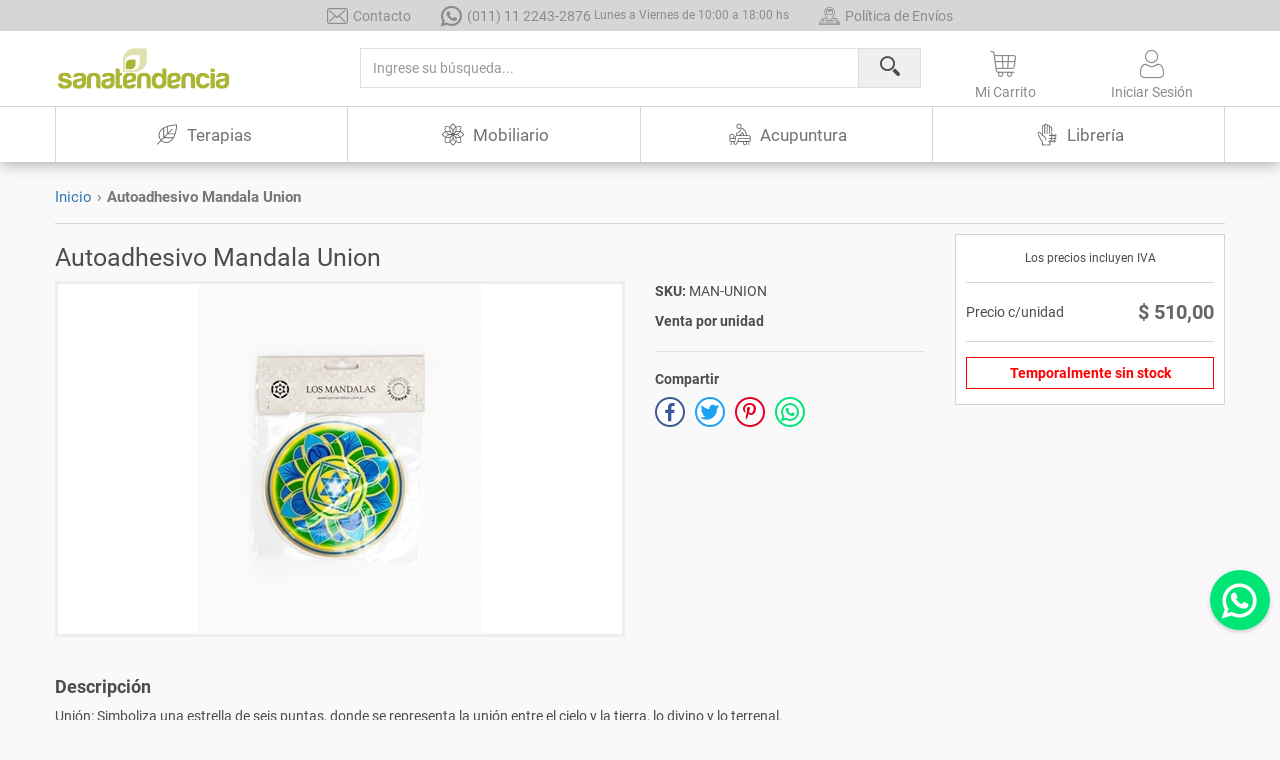

--- FILE ---
content_type: text/html; charset=utf-8
request_url: https://www.sanatendencia.com.ar/producto/autoadhesivo-mandala-union/3833
body_size: 7325
content:


<!DOCTYPE html>
<html lang="es-AR">
<head><meta http-equiv="X-UA-Compatible" content="IE=edge" /><meta charset="utf-8" /><meta name="viewport" content="width=device-width, initial-scale=1.0, maximum-scale=1.0, user-scalable=yes" /><title>
	Autoadhesivo Mandala Union en Sanatendencia
</title><link rel="apple-touch-icon" sizes="120x120" href="../../includes/favicon/apple-touch-icon.png" /><link rel="icon" type="image/png" sizes="32x32" href="../../includes/favicon/favicon-32x32.png" /><link rel="icon" type="image/png" sizes="16x16" href="../../includes/favicon/favicon-16x16.png" /><link rel="mask-icon" href="../../includes/favicon/safari-pinned-tab.svg" color="#614C3C" /><meta name="msapplication-TileColor" content="#614C3C" /><meta name="theme-color" content="#614C3C" />

    <script src="https://accounts.google.com/gsi/client" async defer></script>

    
        <link rel="shortcut icon" href="/includes/favicon/favicon.ico">
        <link href="/Includes/bootstrap-3.3.7/css/bootstrapCSS?v=iGWA2H1JqZiJ_9lgl83Wct1isxfCbOnH8tWpP5IVcYI1" rel="stylesheet"/>
<link href="/Includes/themeCSS?v=2" rel="stylesheet"/>

        
        <!-- Global site tag (gtag.js) - Google Analytics -->
        <script async src="https://www.googletagmanager.com/gtag/js?id=UA-132763089-1"></script>
        <script>
            window.dataLayer = window.dataLayer || [];
            function gtag() { dataLayer.push(arguments); }
            gtag('js', new Date());

            gtag('config', 'UA-132763089-1');
        </script>

        <!-- Google Tag Manager -->
        <script>
            (function (w, d, s, l, i) {
                w[l] = w[l] || []; w[l].push({
                    'gtm.start':
                        new Date().getTime(), event: 'gtm.js'
                }); var f = d.getElementsByTagName(s)[0],
                    j = d.createElement(s), dl = l != 'dataLayer' ? '&l=' + l : ''; j.async = true; j.src =
                        'https://www.googletagmanager.com/gtm.js?id=' + i + dl; f.parentNode.insertBefore(j, f);
            })(window, document, 'script', 'dataLayer', 'GTM-WQ34NZ85');
        </script>
        
    <!-- HTML5 Shim and Respond.js IE8 support of HTML5 elements and media queries -->
    <!-- WARNING: Respond.js doesn't work if you view the page via file:// -->
    <!--[if lt IE 9]>
    <script src="https://oss.maxcdn.com/html5shiv/3.7.3/html5shiv.min.js"></script>
    <script src="https://oss.maxcdn.com/respond/1.4.2/respond.min.js"></script>
    <![endif]-->
    
    <script type="application/ld+json">{"@context":"http://schema.org/","@type":"Product","name":"Autoadhesivo Mandala Union","description":"Uni&#243;n: Simboliza una estrella de seis puntas, donde se representa la uni&#243;n entre el cielo y la tierra, lo divino y lo terrenal.","sku":"MAN-UNION","mpn":"MAN-UNION","review":{"@type":"Review","reviewRating":{"@type":"Rating","ratingValue":"5"},"author":{"@type":"Person","name":"Viviana Gomez"}},"aggregateRating":{"@type":"AggregateRating","ratingValue":"5.0","reviewCount":"10"},"offers":{"@type":"Offer","availability":"http://schema.org/OutOfStock","price":"510.00","priceCurrency":"ARS","priceValidUntil":"31/01/2026","url":"https://www.sanatendencia.com.ar/producto/autoadhesivo-mandala-union/3833"},"image":["https://www.sanatendencia.com.ar/img/p/MAN-UNION/1.jpeg?quality=95&bgcolor=fff&width=350&height=350&mode=max&upscale=false"],"brand":{"@type":"Thing","name":"Sin Marca"}}</script><meta property="og:type" content="og:product" /><meta property="og:title" content="Autoadhesivo Mandala Union" /><meta property="og:url" content="https://www.sanatendencia.com.ar/producto/autoadhesivo-mandala-union/3833" /><meta property="og:image" content="https://www.sanatendencia.com.ar/img/p/MAN-UNION/1.jpeg" /><meta property="og:image:secure_url" content="https://www.sanatendencia.com.ar/img/p/MAN-UNION/1.jpeg" /><meta property="og:description" content="Uni&amp;#243;n: Simboliza una estrella de seis puntas, donde se representa la uni&amp;#243;n entre el cielo y la tierra, lo divino y lo terrenal." /><meta property="product:price:amount" content="510.00" /><meta property="product:price:currency" content="ARS" /><meta name="twitter:card" content="summary_large_image" /><meta name="twitter:title" content="Autoadhesivo Mandala Union" /><meta name="twitter:creator" content="Sanatendencia - Consciencia plena para tu vida" /><meta name="twitter:url" content="https://www.sanatendencia.com.ar/producto/autoadhesivo-mandala-union/3833" /><meta name="twitter:domain" content="https://www.sanatendencia.com.ar/" /><meta name="twitter:description" content="Uni&amp;#243;n: Simboliza una estrella de seis puntas, donde se representa la uni&amp;#243;n entre el cielo y la tierra, lo divino y lo terrenal." /><meta name="twitter:image" content="https://www.sanatendencia.com.ar/img/p/MAN-UNION/1.jpeg" /><meta name="description" content="Comprá tu Autoadhesivo Mandala Union - Sanatendencia - Consciencia plena para tu vida - Capital Federal. Envíos a todo el país." /><meta name="keywords" content="Capital Federal. Envíos a todo el país." /><meta name="robots" content="index,follow" /></head>
<body>
    
        <!-- Google Tag Manager (noscript) -->
        <noscript>
            <iframe src="https://www.googletagmanager.com/ns.html?id=GTM-WQ34NZ85"
                height="0" width="0" style="display: none; visibility: hidden"></iframe>
        </noscript>
        <!-- End Google Tag Manager (noscript) -->
        <script src="/Includes/pluginsJS?v=XYNq4mmmWvjOg43g-MJoI9B-EVfF3G3JaiLExHaEvTw1" defer></script>
<script src="/Includes/appJS?v=-L2G_n3zAO7s5apiJv8oS8F2wHzXiqERPotaRi2Wk_k1" defer></script>


    

<header class="pb-header">
    <div class="pb-overlay"></div>
    <div class="pb-top-header hidden-xs">
        <a href="/contacto">
            <i class="pb-i pb-i-sobre"></i>Contacto
        </a>
        <a href="https://api.whatsapp.com/send?phone=5491122432876" target="_blank">
            <i class="pb-i pb-i-whatsapp"></i>(011) 11 2243-2876&nbsp;
            <small>Lunes a Viernes de 10:00 a 18:00 hs</small>
        </a>
        <a href="/politica-de-envios">
            <i class="pb-i pb-i-opcion-entrega"></i>Política de Envíos
        </a>
    </div>
    <nav class="pb-main-header" data-spy="affix" data-offset-top="31">
        <div class="pb-main-container">
            <div class="container">
                <a class="pb-logo" href="/"></a>
                <form method="POST" class="pb-search">
                    <input type="hidden" name="frmSearchSubmitted" value="1" />
                    <div class="input-group">
                        <input name="txtSearch" type="search" class="form-control" maxlength="150" placeholder="Ingrese su búsqueda..." autocomplete="off"
                            value='' />
                        <span class="input-group-btn">
                            <button type="submit" class="btn">
                                <i class="pb-i pb-i-search"></i>
                            </button>
                        </span>
                    </div>
                </form>
                <ul class="pb-options">
                    <li class="pb-dropdown pb-categories-toggle">
                        <a role="button" class="pb-dropdown-toggle" data-target="pb-categories-menu">
                            <span class="sr-only">Toggle navigation</span>
                            <span class="icon-bar top-bread"></span>
                            <span class="icon-bar patty"></span>
                            <span class="icon-bar bottom-bread"></span>
                        </a>
                    </li>
                    <li class="pb-dropdown pb-filters-toggle">
                        <a role="button" class="pb-dropdown-toggle" data-target="pb-filters-menu">
                            <i class="pb-i pb-i-filtros"></i>
                        </a>
                    </li>
                    <li class="pb-dropdown pb-cart-toggle">
                        <a role="button" class="pb-dropdown-toggle" data-target="pb-cart-menu">
                            <i class="pb-i pb-i-cart" id="lblCartCount">
                                
                            </i>
                            <span class="hidden-xs">Mi Carrito</span>
                        </a>
                        <div id="pb-cart-menu" class="pb-dropdown-menu pb-cart-menu">
                            
                            <div class="pb-cart-in">
                                <div class="pb-menu-header">
                                    <h4>Carrito de Compra</h4>
                                </div>
                                <div class="pb-menu-body pb-scroll no-padding">
                                    <p id="divCartInfo2" class="pb-menu-remark">
                                        Tu carrito de compra se encuentra vacío
                                    </p>
                                    <ul class="pb-cart-items">
                                        
                                    </ul>
                                </div>
                                <p id="divCartInfo1" class="pb-menu-remark">
                                    Los productos se guardarán hasta que finalices tu compra
                                </p>
                                <div class="pb-menu-footer">
                                    <h4>Total:&nbsp;<span id="ctl02_lblCartTotal" class="pb-text-primary">$ 0,00</span></h4>
                                    <a href="/carrito" class="btn btn-primary">Ver Carrito</a>
                                </div>
                            </div>
                            
                        </div>
                    </li>
                    <li class="pb-dropdown">
                        <a role="button" class="pb-dropdown-toggle" data-target="pb-user-menu">

                            
                            <i class="pb-i pb-i-login"></i>
                            <span class="hidden-xs">Iniciar Sesión</span>
                            
                            
                        </a>
                        <div id="pb-user-menu" class="pb-dropdown-menu pb-user-menu">
                            

                            <div class="pb-menu-header">
                                <h4>Ingresá tu usuario y contraseña
                                </h4>
                            </div>
                            <form method="POST" class="pb-menu-body pb-validate-form">
                                <input type="hidden" name="frmLoginSubmitted" value="1" />
                                <div class="form-group has-feedback">
                                    <input name="txtUsername" type="text" class="form-control" maxlength="150" placeholder="Usuario" autocomplete="off"
                                        data-validation-group="login" data-rule-required="true" data-msg-required="Por favor ingresá tu usuario." />
                                    <span class="glyphicon glyphicon-user form-control-feedback"></span>
                                </div>
                                <div class="form-group has-feedback">
                                    <input name="txtPassword" type="password" class="form-control" maxlength="100" placeholder="Contraseña" autocomplete="off"
                                        data-validation-group="login" data-rule-required="true" data-msg-required="Por favor ingresá tu contraseña." />
                                    <span class="glyphicon glyphicon-lock form-control-feedback"></span>
                                </div>
                                <p>
                                    <span class="pb-checkbox">
                                        <input id="chkRememberMe" name="chkRememberMe" type="checkbox" />
                                        <label for="chkRememberMe">No cerrar sesión</label>
                                    </span>
                                </p>
                                <p>
                                    <button type="submit" class="btn btn-primary btn-block btn-once" data-validation-group="login">Ingresar</button>
                                </p>
                                <div class="text-center mt-1">
                                    <a href="/recupero-clave" class="pb-text-primary"><strong>¿Olvidaste tu contraseña?</strong></a>
                                </div>
                            </form>
                            <div class="pb-menu-footer">
                                ¿Nuevo Cliente?&nbsp;<a href="/registro" class="pb-text-primary"><strong>Registrate aquí</strong></a>
                            </div>
                            
                        </div>
                    </li>
                </ul>
            </div>
        </div>
        <div id="pb-categories-menu" class="pb-dropdown-menu pb-categories-menu">
            <div class="pb-scroll">
                <ul class="nav pb-nav-menu">
                    <li class="pb-dropdown pb-cat-1"><a role="button" class="pb-dropdown-toggle"><svg class="pb-category-icon"><use xlink:href="/Includes/img/menu/1.svg?v=3#icono" /></svg>Terapias</a><div class="pb-category-submenu"><div class="pb-title"><h2>Terapias</h2><a href="/terapias">Ver todo en Terapias</a></div><ul class="nav col-sm-3"><li><h3><a href="/terapias/magnetoterapia">Magnetoterapia</a></h3></li></ul><ul class="nav col-sm-3"><li><h3><a href="/terapias/tecnicas-manuales">Tecnicas manuales</a></h3></li></ul><ul class="nav col-sm-3"><li><h3><a href="/terapias/terapia-floral">Terapia floral</a></h3></li></ul></div></li><li class="pb-dropdown pb-cat-2"><a role="button" class="pb-dropdown-toggle"><svg class="pb-category-icon"><use xlink:href="/Includes/img/menu/2.svg?v=3#icono" /></svg>Mobiliario</a><div class="pb-category-submenu"><div class="pb-title"><h2>Mobiliario</h2><a href="/mobiliario">Ver todo en Mobiliario</a></div></div></li><li class="pb-dropdown pb-cat-3"><a role="button" class="pb-dropdown-toggle"><svg class="pb-category-icon"><use xlink:href="/Includes/img/menu/3.svg?v=3#icono" /></svg>Acupuntura</a><div class="pb-category-submenu"><div class="pb-title"><h2>Acupuntura</h2><a href="/acupuntura">Ver todo en Acupuntura</a></div><ul class="nav col-sm-3"><li><h3><a href="/acupuntura/accesorios">Accesorios</a></h3></li><li><h3><a href="/acupuntura/agujas">Agujas</a></h3></li></ul><ul class="nav col-sm-3"><li><h3><a href="/acupuntura/electroacupuntura-y-electroterapia">Electroacupuntura y electroterapia</a></h3></li><li><h3><a href="/acupuntura/material-educativo">Material educativo</a></h3></li></ul><ul class="nav col-sm-3"><li><h3><a href="/acupuntura/microesferas-y-semillas">Microesferas y semillas</a></h3></li><li><h3><a href="/acupuntura/moxibustion">Moxibustion</a></h3></li></ul><ul class="nav col-sm-3"><li><h3><a href="/acupuntura/ventosas">Ventosas</a></h3></li></ul></div></li><li class="pb-dropdown pb-cat-4"><a role="button" class="pb-dropdown-toggle"><svg class="pb-category-icon"><use xlink:href="/Includes/img/menu/4.svg?v=3#icono" /></svg>Librer&#237;a</a><div class="pb-category-submenu"><div class="pb-title"><h2>Librer&#237;a</h2><a href="/libreria">Ver todo en Librer&#237;a</a></div><ul class="nav col-sm-3"><li><h3><a href="/libreria/dvd">Dvd</a></h3></li></ul><ul class="nav col-sm-3"><li><h3><a href="/libreria/libros">Libros</a></h3></li></ul><ul class="nav col-sm-3"><li><h3><a href="/libreria/musica">Musica</a></h3></li></ul></div></li>
                </ul>
            </div>
        </div>
    </nav>
</header>

    <div class="pb-page">
        
        
        <div class="container">
            
    <div class="pb-page-header">
        <nav class="breadcrumb-nav" aria-label="breadcrumb"><ol class="breadcrumb"><li><a href="/">Inicio</a></li><li class="active"><h3><strong>Autoadhesivo Mandala Union</strong></h3></li></ol></nav><script type="application/ld+json">{"@context":"http://schema.org/","@type":"BreadcrumbList","itemListElement":[{"@type":"ListItem","position":"1","name":"Inicio","item":"https://www.sanatendencia.com.ar:443/"},{"@type":"ListItem","position":"2","name":"Autoadhesivo Mandala Union","item":"https://www.sanatendencia.com.ar:443/producto/autoadhesivo-mandala-union/3833"}]}</script>
    </div>

            
    <div class="pb-product-page">
        <section class="pb-product"
            data-key="3833">
            <div class="row overflow-auto">
                <div class="col-sm-8 col-md-9 pb-col">
                    <h1 class="pb-product-title">
                        Autoadhesivo Mandala Union
                    </h1>
                    <div class="row">
                        <div class="col-md-8 pb-col">
                            <div class="pb-product-picture">
                                <div class="sp-wrap"><a href="https://www.sanatendencia.com.ar/img/p/MAN-UNION/1.jpeg?quality=95&width=800&height=800&mode=max&upscale=false">
                                        <img
            		                        srcset="https://www.sanatendencia.com.ar/img/p/MAN-UNION/1.jpeg?quality=95&width=490&height=350&mode=max&upscale=false 1x,
                                                     https://www.sanatendencia.com.ar/img/p/MAN-UNION/1.jpeg?quality=95&width=980&height=700&mode=max&upscale=false 2x"
            		                        src="https://www.sanatendencia.com.ar/img/p/MAN-UNION/1.jpeg?quality=95&width=490&height=350&mode=max&upscale=false"
                                            alt="Autoadhesivo Mandala Union"
            	                        />
                                    </a></div>
                            </div>
                        </div>
                        <div class="col-md-4 pb-col">
                            
                            <p>
                                <b>SKU:</b>&nbsp;MAN-UNION
                            </p>
                            
                            <p id="body_divCantidadVenta">
                                <b>Venta por unidad</b>
                            </p>
                            
                            

                            

                            <hr />
                            <h5><b>Compartir</b></h5>
                            <a class="sm-social-share sm-social-facebook" href="https://www.facebook.com/sharer/sharer.php?u=https://www.sanatendencia.com.ar/producto/autoadhesivo-mandala-union/3833" target="_blank" title="Compartir en Facebook"><i class="pb-i pb-i-facebook"></i></a><a class="sm-social-share sm-social-twitter" href="https://twitter.com/share?url=https://www.sanatendencia.com.ar/producto/autoadhesivo-mandala-union/3833&text=Autoadhesivo Mandala Union" target="_blank" title="Compartir en Twitter"><i class="pb-i pb-i-twitter"></i></a><a class="sm-social-share sm-social-pinterest" href="https://www.pinterest.com/pin/create/button/?url=https://www.sanatendencia.com.ar/producto/autoadhesivo-mandala-union/3833&media=https://www.sanatendencia.com.ar/img/p/MAN-UNION/1.jpeg&&description=Autoadhesivo Mandala Union" target="_blank" title="Compartir en Pinterest"><i class="pb-i pb-i-pinterest"></i></a><a class="sm-social-share sm-social-whatsapp" href="https://api.whatsapp.com/send?text=https://www.sanatendencia.com.ar/producto/autoadhesivo-mandala-union/3833" target="_blank" title="Compartir en WhatsApp"><i class="pb-i pb-i-whatsapp"></i></a>
                        </div>
                    </div>
                </div>
                <div class="col-sm-4 col-md-3 float-md-right pb-col">
                    <form method="post" action="./3833" id="ctl00" class="pb-validate-form">
<div class="aspNetHidden">
<input type="hidden" name="__EVENTTARGET" id="__EVENTTARGET" value="" />
<input type="hidden" name="__EVENTARGUMENT" id="__EVENTARGUMENT" value="" />
<input type="hidden" name="__VIEWSTATE" id="__VIEWSTATE" value="wD3wTcVAkYxszesw0lZKgOYC1xa3r4qsQckio6cZ7px75iiYJLHJ/dD0uklgnjfETw9W6Pka9pX6SuEs7itM0RJyZ+2UPsuk3HVrPh4US+sOd214Q+AOjPfP/Fsr0O7Z6NS3hlMqiYKFlSjCBnJoawzqgieNok8o8F+zy+RnI+r3q5GQyIYKpUQ5s8NvryNa7SEKF8jV0sf/PgaLDtUFuGEsC+qxz1idjNC+QTfOXWuH/DD+hP7MpGcjlF4YMEPIsDR5HZ7etBhGjLSMz6j6JqFO/yhVx2SB5cHnu/McZqw=" />
</div>

<script type="text/javascript">
//<![CDATA[
var theForm = document.forms['ctl00'];
if (!theForm) {
    theForm = document.ctl00;
}
function __doPostBack(eventTarget, eventArgument) {
    if (!theForm.onsubmit || (theForm.onsubmit() != false)) {
        theForm.__EVENTTARGET.value = eventTarget;
        theForm.__EVENTARGUMENT.value = eventArgument;
        theForm.submit();
    }
}
//]]>
</script>


<script src="/WebResource.axd?d=pynGkmcFUV13He1Qd6_TZAJmbeKBbpEJrCdIg3z5Y1IGypt8OIyJHyLxDnHBH-6ek5dG6PnoSyS0hrWhj8xrdw2&amp;t=638883163099574018" type="text/javascript"></script>


<script src="/ScriptResource.axd?d=NJmAwtEo3Ipnlaxl6CMhvr9bvG-f9nmJt-900IgZV_ssxMghyHJEdiq3GLtMRzNElBFAWEF2QX__PKmfV8z4p6RD1vvIU4RosjW-ck7fFiiWuqa7oyPlmEuN0EtcUrdoEbP5Y6UWQT4tXuBbCUcrk-KZy9yBqWT8Tvh8i4nFsgQ1&amp;t=74a40145" type="text/javascript"></script>
<script src="/ScriptResource.axd?d=dwY9oWetJoJoVpgL6Zq8OFhW0oMgMv5r3tjhMo2B_Hx_fB-PLz9eMHkfE27pmLntpY0yZeHSDKZ4_Bu3ksIBi9kDbpnV94m2HQp-qb9fe6a-YMqI3BcnDqkYNEhJJiymY3apZ6kLAk2m6aFA_W3dYnLR4oJpSb5lD9sqJANJdIE1&amp;t=74a40145" type="text/javascript"></script>
<div class="aspNetHidden">

	<input type="hidden" name="__VIEWSTATEGENERATOR" id="__VIEWSTATEGENERATOR" value="171A81FC" />
</div>
                        <div class="pb-cart-options">
                            <ul>
                                
                                <li>
                                    <small class="pb-title text-center">Los precios incluyen IVA</small>
                                </li>
                                <li>
                                    <span class="pb-title">Precio c/unidad
                                    </span>

                                    <div class="pb-value">
                                        
                                        <div class="pb-price pb-product-price">
                                            $ 510,00
                                            
                                        </div>
                                        
                                    </div>
                                    
                                </li>
                                
                                <li>
                                    <span class="pb-sin-stock">Temporalmente sin stock</span>
                                </li>
                                
                                
                            </ul>
                        </div>
                    </form>
                    
                </div>
                <div class="col-sm-8 col-md-9">
                    
                    <h4><b>Descripción</b></h4>
                    <p>
                        Unión: Simboliza una estrella de seis puntas, donde se representa la unión entre el cielo y la tierra, lo divino y lo terrenal.
                    </p>
                    
                </div>
            </div>
        </section>
    </div>

        </div>
        
    

    </div>
    

<footer class="pb-footer">
    <div class="pb-footer-2">
        <div class="container">
            <div class="row pb-row">
                <div class="col-sm-6 col-md-3 ">
                    <a class="pb-link sm-link-1" href="/politica-de-envios">
                        <h5>Envíos</h5>
                        <i class="pb-i pb-i-envios"></i>
                    </a>
                    <p>
                        Nos encargamos de que el pedido llegue a destino. <strong>Envíos a todo el país</strong>.
                    </p>
                </div>
                <div class="col-sm-6 col-md-3">
                    <a class="pb-link sm-link-2" href="/legales">
                        <h5>Devoluciones</h5>
                        <i class="pb-i pb-i-devolucion"></i>
                    </a>
                    <p>
                        Conserve siempre el envase y etiquetas originales.
                        Más información en <strong>política de devolución</strong>.
                    </p>
                </div>
                <div class="col-sm-6 col-md-3">
                    <a class="pb-link sm-link-3" href="/seguridad-y-privacidad">
                        <h5>Satisfación garantizada</h5>
                        <i class="pb-i pb-i-calidad"></i>
                    </a>
                    <p>
                        Ofrecemos productos de calidad.
                    </p>
                </div>
                <div class="col-sm-6 col-md-3">
                    <a class="pb-link sm-link-4" href="/contacto">
                        <h5>Contacto</h5>
                        <i class="pb-i pb-i-sobre"></i>
                    </a>
                    <p class="sm-contact">
                        <i class="pb-i pb-i-whatsapp pb-i-whatsapp-color"></i>&nbsp;
                        <a href="https://api.whatsapp.com/send?phone=5491122432876" target="_blank">
                            <strong>(011) 11 2243-2876</strong>
                        </a>
                    </p>
                    <p>
                        <small>Lunes a Viernes de 10:00 a 18:00 hs</small>
                    </p>
                </div>
            </div>
        </div>
    </div>
    <div class="pb-footer-3">
        <div class="container">
            <div class="row">
                <div class="col-md-8 pb-right-border">
                    <div class="row">
                        <div class="col-sm-3">
                            <h5>Sanatendencia</h5>
                            <ul>
                                <li><a href="/sobre-nosotros">Quiénes Somos</a></li>
                                <li><a href="/terminos-y-condiciones">Términos y Condiciones</a></li>
                                <li><a href="/seguridad-y-privacidad">Seguridad y Privacidad</a></li>
                            </ul>
                        </div>
                        <div class="col-sm-3">
                            <h5>Servicios al Cliente</h5>
                            <ul>
                                <li><a href="/politica-de-envios">Política de Envíos</a></li>
                                <li><a href="/formas-de-pago">Formas de Pago</a></li>
                                <li><a href="/blog">Blog</a></li>
                                
                            </ul>
                        </div>
                        <div class="col-sm-3">
                            <h5>Ayuda</h5>
                            <ul>
                                <li><a href="/preguntas-frecuentes">Preguntas Frecuentes</a></li>
                                <li><a href="/contacto">Contacto</a></li>
                                <li><a href="/legales">Cambios y Devoluciones</a></li>
                                <li><a href="/legales">Arrepentimiento de Compra</a></li>
                            </ul>
                        </div>
                        <div class="col-sm-3">
                            
                        </div>
                    </div>
                    <div class="pb-pagos">
                        <h5>Formas de Pago</h5>
                        <a href="/formas-de-pago">
                            <ul>
                                <li>
                                    <img class="lazy" src="/Includes/img/pagos/mp.png?width=50&height=50&quality=95" />
                                </li>
                                <li>
                                    <img class="lazy" src="/Includes/img/pagos/visa.png?width=50&height=50&quality=95" />
                                </li>
                                <li>
                                    <img class="lazy" src="/Includes/img/pagos/mastercard.png?width=50&height=50&quality=95" />
                                </li>
                                <li>
                                    <img class="lazy" src="/Includes/img/pagos/amex.png?width=50&height=50&quality=95" />
                                </li>
                                <li>
                                    <img class="lazy" src="/Includes/img/pagos/naranja.png?width=50&height=50&quality=95" />
                                </li>
                                <li>
                                    <img class="lazy" src="/Includes/img/pagos/shopping.png?width=50&height=50&quality=95" />
                                </li>
                                <li>
                                    <img class="lazy" src="/Includes/img/pagos/cencosud.png?width=50&height=50&quality=95" />
                                </li>
                                <li>
                                    <img class="lazy" src="/Includes/img/pagos/cmr.png?width=50&height=50&quality=95" />
                                </li>
                                <li>
                                    <img class="lazy" src="/Includes/img/pagos/cabal.png?width=50&height=50&quality=95" />
                                </li>
                                <li>
                                    <img class="lazy" src="/Includes/img/pagos/argencard.png?width=50&height=50&quality=95" />
                                </li>
                                <li>
                                    <img class="lazy" src="/Includes/img/pagos/nativa.png?width=50&height=50&quality=95" />
                                </li>
                                <li>
                                    <img class="lazy" src="/Includes/img/pagos/dinersclub.png?width=50&height=50&quality=95" />
                                </li>
                                <li>
                                    <img class="lazy" src="/Includes/img/pagos/rapipago.png?width=50&height=50&quality=95" />
                                </li>
                                <li>
                                    <img class="lazy" src="/Includes/img/pagos/pagofacil.png?width=50&height=50&quality=95" />
                                </li>
                                <li>
                                    <img class="lazy" src="/Includes/img/pagos/link.png?width=50&height=50&quality=95" />
                                </li>
                                <li>
                                    <img class="lazy" src="/Includes/img/pagos/cabaldebito.png?width=50&height=50&quality=95" />
                                </li>
                                <li>
                                    <img class="lazy" src="/Includes/img/pagos/cordobesa.png?width=50&height=50&quality=95" />
                                </li>
                                <li>
                                    <img class="lazy" src="/Includes/img/pagos/bapro.png?width=50&height=50&quality=95" />
                                </li>
                                <li>
                                    <img class="lazy" src="/Includes/img/pagos/patagonia.png?width=50&height=50&quality=95" />
                                </li>
                            </ul>
                        </a>
                    </div>
                </div>
                <div class="col-sm-offset-3 col-sm-6 col-md-offset-0 col-md-4">
                    <h5>Suscribite</h5>
                    <form method="POST" class="pb-validate-form">
                        <input type="hidden" name="frmNewsletterSubmitted" value="1" />
                        <div class="form-group">
                            <label for="txtNewsletterEmail">¡Recibí nuestras novedades por mail!</label>
                            <div class="input-group">
                                <input id="txtNewsletterEmail" name="txtNewsletterEmail" type="email" class="form-control" maxlength="150" placeholder="Ingresá tu e-mail"
                                    data-validation-group="newsletter" data-rule-required="true" data-msg-required="Ingresá tu dirección de e-mail." />
                                <span class="input-group-btn">
                                    <button type="submit" class="btn btn-primary" data-validation-group="newsletter">
                                        <i class="pb-i pb-i-check"></i>
                                    </button>
                                </span>
                            </div>
                        </div>
                    </form>
                    <h5>Seguinos</h5>
                    <ul class="pb-social">
                        <li><a href="https://www.facebook.com/SanatendenciaTienda/" target="_blank"><i class="pb-i pb-i-facebook"></i></a></li>
                        <li><a href="https://www.instagram.com/sana.tendencia/" target="_blank"><i class="pb-i pb-i-instagram"></i></a></li>
                        
                        <li><a href="/cdn-cgi/l/email-protection#e38a8d858ca390828d8297868d87868d808a82cd808c8ecd8291" target="_blank"><i class="pb-i pb-i-sobre"></i></a></li>
                    </ul>
                </div>
            </div>
        </div>
    </div>
    <div class="pb-footer-4">
        <div class="container">
            <span>© Copyright 2026 Sanatendencia - Todos los derechos reservados
            </span>
            <a href="http://qr.afip.gob.ar/?qr=bl570yGwClJ9gHT_1wsziw,," target="_F960AFIPInfo">
                <img src="https://www.afip.gob.ar/images/f960/DATAWEB.jpg" border="0" height="70">
            </a>
        </div>
    </div>
</footer>
<a href="https://api.whatsapp.com/send?phone=5491122432876" class="sm-whatsapp-float" target="_blank">
    <i class="pb-i pb-i-whatsapp"></i>
</a>
<div class="sm-scroll-top"></div>

    <script data-cfasync="false" src="/cdn-cgi/scripts/5c5dd728/cloudflare-static/email-decode.min.js"></script><script>
        var userAuthorized = false;
        var applicationName = "Sanatendencia";
        var servicePath = "/WebServices/ShoppingCart.asmx";

        window.lazyLoadOptions = {
            elements_selector: ".lazy"
        };
        window.addEventListener('LazyLoad::Initialized', function (event) {
            window.lazyLoadInstance = event.detail.instance;
        }, false);
    </script>
    <script defer src="https://cdn.jsdelivr.net/npm/vanilla-lazyload@12.0.0/dist/lazyload.min.js"></script>
    
</body>
</html>


--- FILE ---
content_type: image/svg+xml
request_url: https://www.sanatendencia.com.ar/Includes/img/menu/4.svg?v=3
body_size: 353
content:
<svg id="icono" data-name="Layer 1" xmlns="http://www.w3.org/2000/svg" viewBox="0 0 100 100"><defs><style>.cls-1{fill:#b2b710;}</style></defs><path class="cls-1" d="M77.63,59.19a3.75,3.75,0,0,0-3.46,2.32H67.1V54.8h7.07a3.74,3.74,0,1,0,0-2.86H67.1V43.81a1.43,1.43,0,1,0-2.86,0v8.13H57.75a1.43,1.43,0,1,0,0,2.86h6.49v6.71H57.75a1.43,1.43,0,1,0,0,2.85H64.2a7.14,7.14,0,0,1-2.54,4.83A14.65,14.65,0,0,0,60,71.07H55.2a1.43,1.43,0,1,0,0,2.86h3.65a8.49,8.49,0,0,0-.13,1.54v2c0,.21,0,.21,0,6H49.91a1.43,1.43,0,0,0,0,2.86h8.82a2.85,2.85,0,0,0,2.85-2.84c0-3.3,0-4.92,0-5.71l0-.3v-.09h0V75.46a5.19,5.19,0,0,1,.21-1.53h9.84a3.74,3.74,0,1,0,0-2.86H63.81a9.75,9.75,0,0,0,3.25-6.71h7.11a3.75,3.75,0,1,0,3.46-5.17Zm.89,3.75a.89.89,0,1,1-.89-.89A.89.89,0,0,1,78.52,62.94Zm-1.77-9.57a.89.89,0,1,1,.88.89A.88.88,0,0,1,76.75,53.37Zm-1.67,20A.89.89,0,1,1,76,72.5.89.89,0,0,1,75.08,73.39Z"/><path class="cls-1" d="M36.2,51.61v-28a2.43,2.43,0,0,1,4.13-1.82,2.39,2.39,0,0,1,.74,1.74V47a1.43,1.43,0,0,0,2.86,0V19a2.49,2.49,0,0,1,2.36-2.51,2.38,2.38,0,0,1,1.77.69A2.42,2.42,0,0,1,48.79,19V47a1.43,1.43,0,0,0,2.86,0V23.57a2.42,2.42,0,0,1,.73-1.74,2.44,2.44,0,0,1,4.14,1.82V47a1.43,1.43,0,1,0,2.85,0V28a2.43,2.43,0,0,1,2.51-2.43,2.48,2.48,0,0,1,2.36,2.51V38.89a1.43,1.43,0,1,0,2.86,0V28.11A5.37,5.37,0,0,0,62,22.74a5.26,5.26,0,0,0-2.6.59,5.35,5.35,0,0,0-5.13-5,5.2,5.2,0,0,0-2.58.58,5.3,5.3,0,0,0-5.44-5.2,5.38,5.38,0,0,0-5.14,5.2,5.2,5.2,0,0,0-2.58-.58,5.36,5.36,0,0,0-5.15,5.36V49.44L28.59,43.2a5.36,5.36,0,0,0-7.26-1.84,5.23,5.23,0,0,0-2.2,6.79l7.6,17.4v0a19.47,19.47,0,0,0,4.69,6l.85.83c.9.89,1.1,2.63,1.12,5v6.07a2.84,2.84,0,0,0,2.84,2.84H45a1.43,1.43,0,0,0,0-2.86l-8.74,0V77.4c0-2.46-.2-5.24-2-7-.31-.31-.61-.6-.91-.88a17.12,17.12,0,0,1-4-5.13L21.73,47a2.39,2.39,0,0,1,1-3.14c.46-.27,2.07-1,3.55,1.08L32.45,53a2,2,0,0,0,1.27.79,18.74,18.74,0,0,1,5.81,3,13.9,13.9,0,0,1,5.68,11.57,1.43,1.43,0,0,0,2.86,0C48.07,60.8,43.64,54.58,36.2,51.61Z"/></svg>

--- FILE ---
content_type: image/svg+xml
request_url: https://www.sanatendencia.com.ar/Includes/img/menu/3.svg?v=3
body_size: 395
content:
<svg id="icono" data-name="Layer 1" xmlns="http://www.w3.org/2000/svg" viewBox="0 0 100 100"><defs><style>.cls-1{fill:#b2b710;}</style></defs><path class="cls-1" d="M46.78,14.05a8.6,8.6,0,0,0,0,17.2A8.12,8.12,0,0,0,54,27.3a8.51,8.51,0,0,0,1.37-4.65A8.61,8.61,0,0,0,46.78,14.05Zm0,14.48a5.88,5.88,0,1,1,5.88-5.88A5.88,5.88,0,0,1,46.78,28.53Z"/><path class="cls-1" d="M86,68.5a6.15,6.15,0,0,0-1.58-4.12l-.63-.71.63-.7a6.18,6.18,0,0,0-4.61-10.31h-6.7l-.07-1A30.37,30.37,0,0,0,61,29.77a5.68,5.68,0,0,0-5.72-.9C51,31,47.8,39.76,47.8,39.76L40,43.66a6.19,6.19,0,0,0-2.78,8.27l.46.93-.93.47a6.18,6.18,0,0,0-3.39,5.52v3.46H29.18l.92-1.58a8.6,8.6,0,1,0-13.76,1.54l.74.8-.84.71a6.18,6.18,0,0,0,1.94,10.55l.7.25v10a1.36,1.36,0,0,0,2.72,0v-9.9h7.78l-.5,1.4a6.19,6.19,0,0,0,11.37,4.83l3.12-6.23H60.7v5.07a6.19,6.19,0,0,0,12.38,0V74.69H78.4v9.9a1.36,1.36,0,1,0,2.72,0v-10l.7-.25A6.2,6.2,0,0,0,86,68.5ZM39.47,48.1h0a3.44,3.44,0,0,1,1.74-2L49.43,42a1.38,1.38,0,0,0,.61-.61s3-6.38,4.09-8.19a3.27,3.27,0,0,1,2.31-1.84,3.45,3.45,0,0,1,2.88.6A27.66,27.66,0,0,1,70.24,51.51l.1,1.15H63.4l-.1-.94a20.72,20.72,0,0,0-3.64-9.57,1.36,1.36,0,0,0-2.34.16l-1.81,3.61A3.52,3.52,0,0,1,54,47.47l-9.65,4.82a3.3,3.3,0,0,1-1.54.37,3.47,3.47,0,0,1-3.3-4.56Zm21.22,4.56h-11l5.51-2.75a6.27,6.27,0,0,0,2.51-2.31l1.13-1.83.75,2a18,18,0,0,1,.94,3.67ZM16.78,56.43a5.88,5.88,0,1,1,5.87,5.88A5.87,5.87,0,0,1,16.78,56.43ZM20.24,72a3.46,3.46,0,0,1,0-6.92H33.35v2L30.89,72ZM66.89,83.22a3.46,3.46,0,0,1-3.46-3.46V74.69h6.92v5.07A3.46,3.46,0,0,1,66.89,83.22ZM79.76,72H44.88l.5-1.4a6.32,6.32,0,0,0,.35-2.06V65h34a3.46,3.46,0,1,1,0,6.92Zm0-9.65H44.37A1.36,1.36,0,0,0,43,63.67V68.5a3.47,3.47,0,0,1-.37,1.55L37.82,79.7a3.4,3.4,0,0,1-2,1.74,3.31,3.31,0,0,1-1.08.18,3.49,3.49,0,0,1-1.54-.37,3.41,3.41,0,0,1-1.74-2,3.48,3.48,0,0,1,.19-2.65L35.94,68a1.43,1.43,0,0,0,.14-.61V58.85a3.47,3.47,0,0,1,3.46-3.47H79.76a3.47,3.47,0,0,1,0,6.93Z"/></svg>